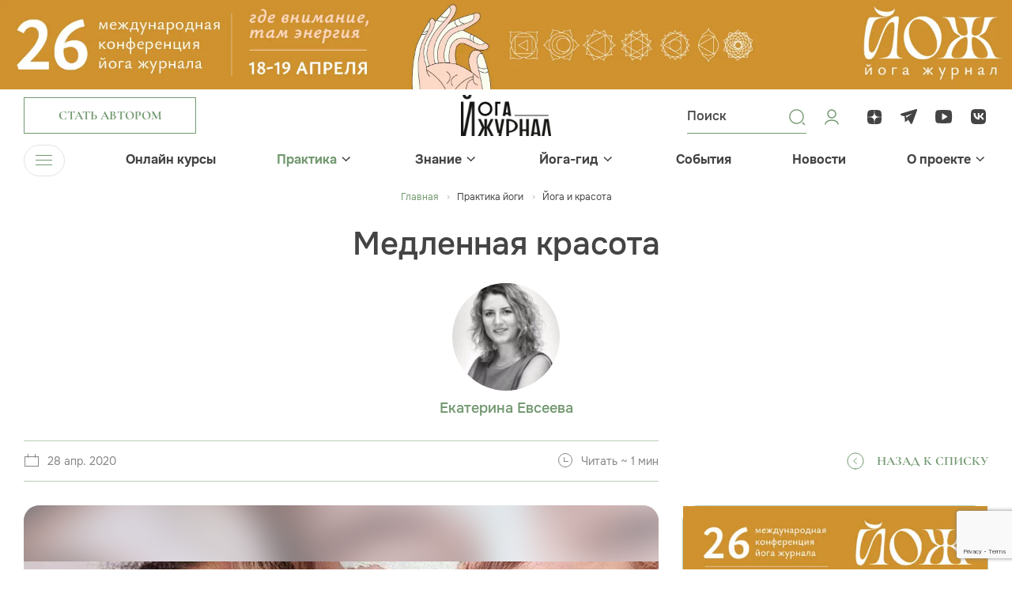

--- FILE ---
content_type: text/html; charset=utf-8
request_url: https://www.google.com/recaptcha/api2/anchor?ar=1&k=6Lds1FMpAAAAAGmnbNLNMIQin_IfnxtWNXY5Fvi_&co=aHR0cHM6Ly95b2dham91cm5hbC5ydTo0NDM.&hl=en&v=PoyoqOPhxBO7pBk68S4YbpHZ&size=invisible&anchor-ms=20000&execute-ms=30000&cb=962re6ur21qt
body_size: 48622
content:
<!DOCTYPE HTML><html dir="ltr" lang="en"><head><meta http-equiv="Content-Type" content="text/html; charset=UTF-8">
<meta http-equiv="X-UA-Compatible" content="IE=edge">
<title>reCAPTCHA</title>
<style type="text/css">
/* cyrillic-ext */
@font-face {
  font-family: 'Roboto';
  font-style: normal;
  font-weight: 400;
  font-stretch: 100%;
  src: url(//fonts.gstatic.com/s/roboto/v48/KFO7CnqEu92Fr1ME7kSn66aGLdTylUAMa3GUBHMdazTgWw.woff2) format('woff2');
  unicode-range: U+0460-052F, U+1C80-1C8A, U+20B4, U+2DE0-2DFF, U+A640-A69F, U+FE2E-FE2F;
}
/* cyrillic */
@font-face {
  font-family: 'Roboto';
  font-style: normal;
  font-weight: 400;
  font-stretch: 100%;
  src: url(//fonts.gstatic.com/s/roboto/v48/KFO7CnqEu92Fr1ME7kSn66aGLdTylUAMa3iUBHMdazTgWw.woff2) format('woff2');
  unicode-range: U+0301, U+0400-045F, U+0490-0491, U+04B0-04B1, U+2116;
}
/* greek-ext */
@font-face {
  font-family: 'Roboto';
  font-style: normal;
  font-weight: 400;
  font-stretch: 100%;
  src: url(//fonts.gstatic.com/s/roboto/v48/KFO7CnqEu92Fr1ME7kSn66aGLdTylUAMa3CUBHMdazTgWw.woff2) format('woff2');
  unicode-range: U+1F00-1FFF;
}
/* greek */
@font-face {
  font-family: 'Roboto';
  font-style: normal;
  font-weight: 400;
  font-stretch: 100%;
  src: url(//fonts.gstatic.com/s/roboto/v48/KFO7CnqEu92Fr1ME7kSn66aGLdTylUAMa3-UBHMdazTgWw.woff2) format('woff2');
  unicode-range: U+0370-0377, U+037A-037F, U+0384-038A, U+038C, U+038E-03A1, U+03A3-03FF;
}
/* math */
@font-face {
  font-family: 'Roboto';
  font-style: normal;
  font-weight: 400;
  font-stretch: 100%;
  src: url(//fonts.gstatic.com/s/roboto/v48/KFO7CnqEu92Fr1ME7kSn66aGLdTylUAMawCUBHMdazTgWw.woff2) format('woff2');
  unicode-range: U+0302-0303, U+0305, U+0307-0308, U+0310, U+0312, U+0315, U+031A, U+0326-0327, U+032C, U+032F-0330, U+0332-0333, U+0338, U+033A, U+0346, U+034D, U+0391-03A1, U+03A3-03A9, U+03B1-03C9, U+03D1, U+03D5-03D6, U+03F0-03F1, U+03F4-03F5, U+2016-2017, U+2034-2038, U+203C, U+2040, U+2043, U+2047, U+2050, U+2057, U+205F, U+2070-2071, U+2074-208E, U+2090-209C, U+20D0-20DC, U+20E1, U+20E5-20EF, U+2100-2112, U+2114-2115, U+2117-2121, U+2123-214F, U+2190, U+2192, U+2194-21AE, U+21B0-21E5, U+21F1-21F2, U+21F4-2211, U+2213-2214, U+2216-22FF, U+2308-230B, U+2310, U+2319, U+231C-2321, U+2336-237A, U+237C, U+2395, U+239B-23B7, U+23D0, U+23DC-23E1, U+2474-2475, U+25AF, U+25B3, U+25B7, U+25BD, U+25C1, U+25CA, U+25CC, U+25FB, U+266D-266F, U+27C0-27FF, U+2900-2AFF, U+2B0E-2B11, U+2B30-2B4C, U+2BFE, U+3030, U+FF5B, U+FF5D, U+1D400-1D7FF, U+1EE00-1EEFF;
}
/* symbols */
@font-face {
  font-family: 'Roboto';
  font-style: normal;
  font-weight: 400;
  font-stretch: 100%;
  src: url(//fonts.gstatic.com/s/roboto/v48/KFO7CnqEu92Fr1ME7kSn66aGLdTylUAMaxKUBHMdazTgWw.woff2) format('woff2');
  unicode-range: U+0001-000C, U+000E-001F, U+007F-009F, U+20DD-20E0, U+20E2-20E4, U+2150-218F, U+2190, U+2192, U+2194-2199, U+21AF, U+21E6-21F0, U+21F3, U+2218-2219, U+2299, U+22C4-22C6, U+2300-243F, U+2440-244A, U+2460-24FF, U+25A0-27BF, U+2800-28FF, U+2921-2922, U+2981, U+29BF, U+29EB, U+2B00-2BFF, U+4DC0-4DFF, U+FFF9-FFFB, U+10140-1018E, U+10190-1019C, U+101A0, U+101D0-101FD, U+102E0-102FB, U+10E60-10E7E, U+1D2C0-1D2D3, U+1D2E0-1D37F, U+1F000-1F0FF, U+1F100-1F1AD, U+1F1E6-1F1FF, U+1F30D-1F30F, U+1F315, U+1F31C, U+1F31E, U+1F320-1F32C, U+1F336, U+1F378, U+1F37D, U+1F382, U+1F393-1F39F, U+1F3A7-1F3A8, U+1F3AC-1F3AF, U+1F3C2, U+1F3C4-1F3C6, U+1F3CA-1F3CE, U+1F3D4-1F3E0, U+1F3ED, U+1F3F1-1F3F3, U+1F3F5-1F3F7, U+1F408, U+1F415, U+1F41F, U+1F426, U+1F43F, U+1F441-1F442, U+1F444, U+1F446-1F449, U+1F44C-1F44E, U+1F453, U+1F46A, U+1F47D, U+1F4A3, U+1F4B0, U+1F4B3, U+1F4B9, U+1F4BB, U+1F4BF, U+1F4C8-1F4CB, U+1F4D6, U+1F4DA, U+1F4DF, U+1F4E3-1F4E6, U+1F4EA-1F4ED, U+1F4F7, U+1F4F9-1F4FB, U+1F4FD-1F4FE, U+1F503, U+1F507-1F50B, U+1F50D, U+1F512-1F513, U+1F53E-1F54A, U+1F54F-1F5FA, U+1F610, U+1F650-1F67F, U+1F687, U+1F68D, U+1F691, U+1F694, U+1F698, U+1F6AD, U+1F6B2, U+1F6B9-1F6BA, U+1F6BC, U+1F6C6-1F6CF, U+1F6D3-1F6D7, U+1F6E0-1F6EA, U+1F6F0-1F6F3, U+1F6F7-1F6FC, U+1F700-1F7FF, U+1F800-1F80B, U+1F810-1F847, U+1F850-1F859, U+1F860-1F887, U+1F890-1F8AD, U+1F8B0-1F8BB, U+1F8C0-1F8C1, U+1F900-1F90B, U+1F93B, U+1F946, U+1F984, U+1F996, U+1F9E9, U+1FA00-1FA6F, U+1FA70-1FA7C, U+1FA80-1FA89, U+1FA8F-1FAC6, U+1FACE-1FADC, U+1FADF-1FAE9, U+1FAF0-1FAF8, U+1FB00-1FBFF;
}
/* vietnamese */
@font-face {
  font-family: 'Roboto';
  font-style: normal;
  font-weight: 400;
  font-stretch: 100%;
  src: url(//fonts.gstatic.com/s/roboto/v48/KFO7CnqEu92Fr1ME7kSn66aGLdTylUAMa3OUBHMdazTgWw.woff2) format('woff2');
  unicode-range: U+0102-0103, U+0110-0111, U+0128-0129, U+0168-0169, U+01A0-01A1, U+01AF-01B0, U+0300-0301, U+0303-0304, U+0308-0309, U+0323, U+0329, U+1EA0-1EF9, U+20AB;
}
/* latin-ext */
@font-face {
  font-family: 'Roboto';
  font-style: normal;
  font-weight: 400;
  font-stretch: 100%;
  src: url(//fonts.gstatic.com/s/roboto/v48/KFO7CnqEu92Fr1ME7kSn66aGLdTylUAMa3KUBHMdazTgWw.woff2) format('woff2');
  unicode-range: U+0100-02BA, U+02BD-02C5, U+02C7-02CC, U+02CE-02D7, U+02DD-02FF, U+0304, U+0308, U+0329, U+1D00-1DBF, U+1E00-1E9F, U+1EF2-1EFF, U+2020, U+20A0-20AB, U+20AD-20C0, U+2113, U+2C60-2C7F, U+A720-A7FF;
}
/* latin */
@font-face {
  font-family: 'Roboto';
  font-style: normal;
  font-weight: 400;
  font-stretch: 100%;
  src: url(//fonts.gstatic.com/s/roboto/v48/KFO7CnqEu92Fr1ME7kSn66aGLdTylUAMa3yUBHMdazQ.woff2) format('woff2');
  unicode-range: U+0000-00FF, U+0131, U+0152-0153, U+02BB-02BC, U+02C6, U+02DA, U+02DC, U+0304, U+0308, U+0329, U+2000-206F, U+20AC, U+2122, U+2191, U+2193, U+2212, U+2215, U+FEFF, U+FFFD;
}
/* cyrillic-ext */
@font-face {
  font-family: 'Roboto';
  font-style: normal;
  font-weight: 500;
  font-stretch: 100%;
  src: url(//fonts.gstatic.com/s/roboto/v48/KFO7CnqEu92Fr1ME7kSn66aGLdTylUAMa3GUBHMdazTgWw.woff2) format('woff2');
  unicode-range: U+0460-052F, U+1C80-1C8A, U+20B4, U+2DE0-2DFF, U+A640-A69F, U+FE2E-FE2F;
}
/* cyrillic */
@font-face {
  font-family: 'Roboto';
  font-style: normal;
  font-weight: 500;
  font-stretch: 100%;
  src: url(//fonts.gstatic.com/s/roboto/v48/KFO7CnqEu92Fr1ME7kSn66aGLdTylUAMa3iUBHMdazTgWw.woff2) format('woff2');
  unicode-range: U+0301, U+0400-045F, U+0490-0491, U+04B0-04B1, U+2116;
}
/* greek-ext */
@font-face {
  font-family: 'Roboto';
  font-style: normal;
  font-weight: 500;
  font-stretch: 100%;
  src: url(//fonts.gstatic.com/s/roboto/v48/KFO7CnqEu92Fr1ME7kSn66aGLdTylUAMa3CUBHMdazTgWw.woff2) format('woff2');
  unicode-range: U+1F00-1FFF;
}
/* greek */
@font-face {
  font-family: 'Roboto';
  font-style: normal;
  font-weight: 500;
  font-stretch: 100%;
  src: url(//fonts.gstatic.com/s/roboto/v48/KFO7CnqEu92Fr1ME7kSn66aGLdTylUAMa3-UBHMdazTgWw.woff2) format('woff2');
  unicode-range: U+0370-0377, U+037A-037F, U+0384-038A, U+038C, U+038E-03A1, U+03A3-03FF;
}
/* math */
@font-face {
  font-family: 'Roboto';
  font-style: normal;
  font-weight: 500;
  font-stretch: 100%;
  src: url(//fonts.gstatic.com/s/roboto/v48/KFO7CnqEu92Fr1ME7kSn66aGLdTylUAMawCUBHMdazTgWw.woff2) format('woff2');
  unicode-range: U+0302-0303, U+0305, U+0307-0308, U+0310, U+0312, U+0315, U+031A, U+0326-0327, U+032C, U+032F-0330, U+0332-0333, U+0338, U+033A, U+0346, U+034D, U+0391-03A1, U+03A3-03A9, U+03B1-03C9, U+03D1, U+03D5-03D6, U+03F0-03F1, U+03F4-03F5, U+2016-2017, U+2034-2038, U+203C, U+2040, U+2043, U+2047, U+2050, U+2057, U+205F, U+2070-2071, U+2074-208E, U+2090-209C, U+20D0-20DC, U+20E1, U+20E5-20EF, U+2100-2112, U+2114-2115, U+2117-2121, U+2123-214F, U+2190, U+2192, U+2194-21AE, U+21B0-21E5, U+21F1-21F2, U+21F4-2211, U+2213-2214, U+2216-22FF, U+2308-230B, U+2310, U+2319, U+231C-2321, U+2336-237A, U+237C, U+2395, U+239B-23B7, U+23D0, U+23DC-23E1, U+2474-2475, U+25AF, U+25B3, U+25B7, U+25BD, U+25C1, U+25CA, U+25CC, U+25FB, U+266D-266F, U+27C0-27FF, U+2900-2AFF, U+2B0E-2B11, U+2B30-2B4C, U+2BFE, U+3030, U+FF5B, U+FF5D, U+1D400-1D7FF, U+1EE00-1EEFF;
}
/* symbols */
@font-face {
  font-family: 'Roboto';
  font-style: normal;
  font-weight: 500;
  font-stretch: 100%;
  src: url(//fonts.gstatic.com/s/roboto/v48/KFO7CnqEu92Fr1ME7kSn66aGLdTylUAMaxKUBHMdazTgWw.woff2) format('woff2');
  unicode-range: U+0001-000C, U+000E-001F, U+007F-009F, U+20DD-20E0, U+20E2-20E4, U+2150-218F, U+2190, U+2192, U+2194-2199, U+21AF, U+21E6-21F0, U+21F3, U+2218-2219, U+2299, U+22C4-22C6, U+2300-243F, U+2440-244A, U+2460-24FF, U+25A0-27BF, U+2800-28FF, U+2921-2922, U+2981, U+29BF, U+29EB, U+2B00-2BFF, U+4DC0-4DFF, U+FFF9-FFFB, U+10140-1018E, U+10190-1019C, U+101A0, U+101D0-101FD, U+102E0-102FB, U+10E60-10E7E, U+1D2C0-1D2D3, U+1D2E0-1D37F, U+1F000-1F0FF, U+1F100-1F1AD, U+1F1E6-1F1FF, U+1F30D-1F30F, U+1F315, U+1F31C, U+1F31E, U+1F320-1F32C, U+1F336, U+1F378, U+1F37D, U+1F382, U+1F393-1F39F, U+1F3A7-1F3A8, U+1F3AC-1F3AF, U+1F3C2, U+1F3C4-1F3C6, U+1F3CA-1F3CE, U+1F3D4-1F3E0, U+1F3ED, U+1F3F1-1F3F3, U+1F3F5-1F3F7, U+1F408, U+1F415, U+1F41F, U+1F426, U+1F43F, U+1F441-1F442, U+1F444, U+1F446-1F449, U+1F44C-1F44E, U+1F453, U+1F46A, U+1F47D, U+1F4A3, U+1F4B0, U+1F4B3, U+1F4B9, U+1F4BB, U+1F4BF, U+1F4C8-1F4CB, U+1F4D6, U+1F4DA, U+1F4DF, U+1F4E3-1F4E6, U+1F4EA-1F4ED, U+1F4F7, U+1F4F9-1F4FB, U+1F4FD-1F4FE, U+1F503, U+1F507-1F50B, U+1F50D, U+1F512-1F513, U+1F53E-1F54A, U+1F54F-1F5FA, U+1F610, U+1F650-1F67F, U+1F687, U+1F68D, U+1F691, U+1F694, U+1F698, U+1F6AD, U+1F6B2, U+1F6B9-1F6BA, U+1F6BC, U+1F6C6-1F6CF, U+1F6D3-1F6D7, U+1F6E0-1F6EA, U+1F6F0-1F6F3, U+1F6F7-1F6FC, U+1F700-1F7FF, U+1F800-1F80B, U+1F810-1F847, U+1F850-1F859, U+1F860-1F887, U+1F890-1F8AD, U+1F8B0-1F8BB, U+1F8C0-1F8C1, U+1F900-1F90B, U+1F93B, U+1F946, U+1F984, U+1F996, U+1F9E9, U+1FA00-1FA6F, U+1FA70-1FA7C, U+1FA80-1FA89, U+1FA8F-1FAC6, U+1FACE-1FADC, U+1FADF-1FAE9, U+1FAF0-1FAF8, U+1FB00-1FBFF;
}
/* vietnamese */
@font-face {
  font-family: 'Roboto';
  font-style: normal;
  font-weight: 500;
  font-stretch: 100%;
  src: url(//fonts.gstatic.com/s/roboto/v48/KFO7CnqEu92Fr1ME7kSn66aGLdTylUAMa3OUBHMdazTgWw.woff2) format('woff2');
  unicode-range: U+0102-0103, U+0110-0111, U+0128-0129, U+0168-0169, U+01A0-01A1, U+01AF-01B0, U+0300-0301, U+0303-0304, U+0308-0309, U+0323, U+0329, U+1EA0-1EF9, U+20AB;
}
/* latin-ext */
@font-face {
  font-family: 'Roboto';
  font-style: normal;
  font-weight: 500;
  font-stretch: 100%;
  src: url(//fonts.gstatic.com/s/roboto/v48/KFO7CnqEu92Fr1ME7kSn66aGLdTylUAMa3KUBHMdazTgWw.woff2) format('woff2');
  unicode-range: U+0100-02BA, U+02BD-02C5, U+02C7-02CC, U+02CE-02D7, U+02DD-02FF, U+0304, U+0308, U+0329, U+1D00-1DBF, U+1E00-1E9F, U+1EF2-1EFF, U+2020, U+20A0-20AB, U+20AD-20C0, U+2113, U+2C60-2C7F, U+A720-A7FF;
}
/* latin */
@font-face {
  font-family: 'Roboto';
  font-style: normal;
  font-weight: 500;
  font-stretch: 100%;
  src: url(//fonts.gstatic.com/s/roboto/v48/KFO7CnqEu92Fr1ME7kSn66aGLdTylUAMa3yUBHMdazQ.woff2) format('woff2');
  unicode-range: U+0000-00FF, U+0131, U+0152-0153, U+02BB-02BC, U+02C6, U+02DA, U+02DC, U+0304, U+0308, U+0329, U+2000-206F, U+20AC, U+2122, U+2191, U+2193, U+2212, U+2215, U+FEFF, U+FFFD;
}
/* cyrillic-ext */
@font-face {
  font-family: 'Roboto';
  font-style: normal;
  font-weight: 900;
  font-stretch: 100%;
  src: url(//fonts.gstatic.com/s/roboto/v48/KFO7CnqEu92Fr1ME7kSn66aGLdTylUAMa3GUBHMdazTgWw.woff2) format('woff2');
  unicode-range: U+0460-052F, U+1C80-1C8A, U+20B4, U+2DE0-2DFF, U+A640-A69F, U+FE2E-FE2F;
}
/* cyrillic */
@font-face {
  font-family: 'Roboto';
  font-style: normal;
  font-weight: 900;
  font-stretch: 100%;
  src: url(//fonts.gstatic.com/s/roboto/v48/KFO7CnqEu92Fr1ME7kSn66aGLdTylUAMa3iUBHMdazTgWw.woff2) format('woff2');
  unicode-range: U+0301, U+0400-045F, U+0490-0491, U+04B0-04B1, U+2116;
}
/* greek-ext */
@font-face {
  font-family: 'Roboto';
  font-style: normal;
  font-weight: 900;
  font-stretch: 100%;
  src: url(//fonts.gstatic.com/s/roboto/v48/KFO7CnqEu92Fr1ME7kSn66aGLdTylUAMa3CUBHMdazTgWw.woff2) format('woff2');
  unicode-range: U+1F00-1FFF;
}
/* greek */
@font-face {
  font-family: 'Roboto';
  font-style: normal;
  font-weight: 900;
  font-stretch: 100%;
  src: url(//fonts.gstatic.com/s/roboto/v48/KFO7CnqEu92Fr1ME7kSn66aGLdTylUAMa3-UBHMdazTgWw.woff2) format('woff2');
  unicode-range: U+0370-0377, U+037A-037F, U+0384-038A, U+038C, U+038E-03A1, U+03A3-03FF;
}
/* math */
@font-face {
  font-family: 'Roboto';
  font-style: normal;
  font-weight: 900;
  font-stretch: 100%;
  src: url(//fonts.gstatic.com/s/roboto/v48/KFO7CnqEu92Fr1ME7kSn66aGLdTylUAMawCUBHMdazTgWw.woff2) format('woff2');
  unicode-range: U+0302-0303, U+0305, U+0307-0308, U+0310, U+0312, U+0315, U+031A, U+0326-0327, U+032C, U+032F-0330, U+0332-0333, U+0338, U+033A, U+0346, U+034D, U+0391-03A1, U+03A3-03A9, U+03B1-03C9, U+03D1, U+03D5-03D6, U+03F0-03F1, U+03F4-03F5, U+2016-2017, U+2034-2038, U+203C, U+2040, U+2043, U+2047, U+2050, U+2057, U+205F, U+2070-2071, U+2074-208E, U+2090-209C, U+20D0-20DC, U+20E1, U+20E5-20EF, U+2100-2112, U+2114-2115, U+2117-2121, U+2123-214F, U+2190, U+2192, U+2194-21AE, U+21B0-21E5, U+21F1-21F2, U+21F4-2211, U+2213-2214, U+2216-22FF, U+2308-230B, U+2310, U+2319, U+231C-2321, U+2336-237A, U+237C, U+2395, U+239B-23B7, U+23D0, U+23DC-23E1, U+2474-2475, U+25AF, U+25B3, U+25B7, U+25BD, U+25C1, U+25CA, U+25CC, U+25FB, U+266D-266F, U+27C0-27FF, U+2900-2AFF, U+2B0E-2B11, U+2B30-2B4C, U+2BFE, U+3030, U+FF5B, U+FF5D, U+1D400-1D7FF, U+1EE00-1EEFF;
}
/* symbols */
@font-face {
  font-family: 'Roboto';
  font-style: normal;
  font-weight: 900;
  font-stretch: 100%;
  src: url(//fonts.gstatic.com/s/roboto/v48/KFO7CnqEu92Fr1ME7kSn66aGLdTylUAMaxKUBHMdazTgWw.woff2) format('woff2');
  unicode-range: U+0001-000C, U+000E-001F, U+007F-009F, U+20DD-20E0, U+20E2-20E4, U+2150-218F, U+2190, U+2192, U+2194-2199, U+21AF, U+21E6-21F0, U+21F3, U+2218-2219, U+2299, U+22C4-22C6, U+2300-243F, U+2440-244A, U+2460-24FF, U+25A0-27BF, U+2800-28FF, U+2921-2922, U+2981, U+29BF, U+29EB, U+2B00-2BFF, U+4DC0-4DFF, U+FFF9-FFFB, U+10140-1018E, U+10190-1019C, U+101A0, U+101D0-101FD, U+102E0-102FB, U+10E60-10E7E, U+1D2C0-1D2D3, U+1D2E0-1D37F, U+1F000-1F0FF, U+1F100-1F1AD, U+1F1E6-1F1FF, U+1F30D-1F30F, U+1F315, U+1F31C, U+1F31E, U+1F320-1F32C, U+1F336, U+1F378, U+1F37D, U+1F382, U+1F393-1F39F, U+1F3A7-1F3A8, U+1F3AC-1F3AF, U+1F3C2, U+1F3C4-1F3C6, U+1F3CA-1F3CE, U+1F3D4-1F3E0, U+1F3ED, U+1F3F1-1F3F3, U+1F3F5-1F3F7, U+1F408, U+1F415, U+1F41F, U+1F426, U+1F43F, U+1F441-1F442, U+1F444, U+1F446-1F449, U+1F44C-1F44E, U+1F453, U+1F46A, U+1F47D, U+1F4A3, U+1F4B0, U+1F4B3, U+1F4B9, U+1F4BB, U+1F4BF, U+1F4C8-1F4CB, U+1F4D6, U+1F4DA, U+1F4DF, U+1F4E3-1F4E6, U+1F4EA-1F4ED, U+1F4F7, U+1F4F9-1F4FB, U+1F4FD-1F4FE, U+1F503, U+1F507-1F50B, U+1F50D, U+1F512-1F513, U+1F53E-1F54A, U+1F54F-1F5FA, U+1F610, U+1F650-1F67F, U+1F687, U+1F68D, U+1F691, U+1F694, U+1F698, U+1F6AD, U+1F6B2, U+1F6B9-1F6BA, U+1F6BC, U+1F6C6-1F6CF, U+1F6D3-1F6D7, U+1F6E0-1F6EA, U+1F6F0-1F6F3, U+1F6F7-1F6FC, U+1F700-1F7FF, U+1F800-1F80B, U+1F810-1F847, U+1F850-1F859, U+1F860-1F887, U+1F890-1F8AD, U+1F8B0-1F8BB, U+1F8C0-1F8C1, U+1F900-1F90B, U+1F93B, U+1F946, U+1F984, U+1F996, U+1F9E9, U+1FA00-1FA6F, U+1FA70-1FA7C, U+1FA80-1FA89, U+1FA8F-1FAC6, U+1FACE-1FADC, U+1FADF-1FAE9, U+1FAF0-1FAF8, U+1FB00-1FBFF;
}
/* vietnamese */
@font-face {
  font-family: 'Roboto';
  font-style: normal;
  font-weight: 900;
  font-stretch: 100%;
  src: url(//fonts.gstatic.com/s/roboto/v48/KFO7CnqEu92Fr1ME7kSn66aGLdTylUAMa3OUBHMdazTgWw.woff2) format('woff2');
  unicode-range: U+0102-0103, U+0110-0111, U+0128-0129, U+0168-0169, U+01A0-01A1, U+01AF-01B0, U+0300-0301, U+0303-0304, U+0308-0309, U+0323, U+0329, U+1EA0-1EF9, U+20AB;
}
/* latin-ext */
@font-face {
  font-family: 'Roboto';
  font-style: normal;
  font-weight: 900;
  font-stretch: 100%;
  src: url(//fonts.gstatic.com/s/roboto/v48/KFO7CnqEu92Fr1ME7kSn66aGLdTylUAMa3KUBHMdazTgWw.woff2) format('woff2');
  unicode-range: U+0100-02BA, U+02BD-02C5, U+02C7-02CC, U+02CE-02D7, U+02DD-02FF, U+0304, U+0308, U+0329, U+1D00-1DBF, U+1E00-1E9F, U+1EF2-1EFF, U+2020, U+20A0-20AB, U+20AD-20C0, U+2113, U+2C60-2C7F, U+A720-A7FF;
}
/* latin */
@font-face {
  font-family: 'Roboto';
  font-style: normal;
  font-weight: 900;
  font-stretch: 100%;
  src: url(//fonts.gstatic.com/s/roboto/v48/KFO7CnqEu92Fr1ME7kSn66aGLdTylUAMa3yUBHMdazQ.woff2) format('woff2');
  unicode-range: U+0000-00FF, U+0131, U+0152-0153, U+02BB-02BC, U+02C6, U+02DA, U+02DC, U+0304, U+0308, U+0329, U+2000-206F, U+20AC, U+2122, U+2191, U+2193, U+2212, U+2215, U+FEFF, U+FFFD;
}

</style>
<link rel="stylesheet" type="text/css" href="https://www.gstatic.com/recaptcha/releases/PoyoqOPhxBO7pBk68S4YbpHZ/styles__ltr.css">
<script nonce="yvT2vPXqJfYrtXDxxVJ1tg" type="text/javascript">window['__recaptcha_api'] = 'https://www.google.com/recaptcha/api2/';</script>
<script type="text/javascript" src="https://www.gstatic.com/recaptcha/releases/PoyoqOPhxBO7pBk68S4YbpHZ/recaptcha__en.js" nonce="yvT2vPXqJfYrtXDxxVJ1tg">
      
    </script></head>
<body><div id="rc-anchor-alert" class="rc-anchor-alert"></div>
<input type="hidden" id="recaptcha-token" value="[base64]">
<script type="text/javascript" nonce="yvT2vPXqJfYrtXDxxVJ1tg">
      recaptcha.anchor.Main.init("[\x22ainput\x22,[\x22bgdata\x22,\x22\x22,\[base64]/[base64]/[base64]/[base64]/[base64]/UltsKytdPUU6KEU8MjA0OD9SW2wrK109RT4+NnwxOTI6KChFJjY0NTEyKT09NTUyOTYmJk0rMTxjLmxlbmd0aCYmKGMuY2hhckNvZGVBdChNKzEpJjY0NTEyKT09NTYzMjA/[base64]/[base64]/[base64]/[base64]/[base64]/[base64]/[base64]\x22,\[base64]\\u003d\\u003d\x22,\x22wow3w4cJMUzDjMOgw7ZZFHbCm8KvdSPDv3gIwrDCpgbCt0DDgT84wq7DmgXDvBVHHnhkw6TCkj/ClsK2XRNmW8ObHVbCr8OLw7XDpgvCucK2U1VBw7JGwqdvTSbCmT/DjcOFw5Qlw7bChBzDtBh3wrbDtxlNLVwgwooewr7DsMOlw5ACw4dMWcO4anEhCRJQYE3Cq8Khw4MRwpI1w4/[base64]/CiMOqwrjCicOFwocQV8K/WB/CuXPDisOHwohHC8K/LUbCkDfDisOpw4bDisKNeDnCl8KBNxnCvn4qWsOQwqPDrMK1w4oANklLZHbCuMKcw6gFdsOjF3DDksK7YEnCr8Opw7FecsKZE8KcR8KeLsKrwoBfwoDCixAbwqtKw6XDgRh4wqLCrmoVwrTDsndiCMOPwrhww4XDjljCl0EPwrTCtsOLw67ClcK/w5BEFUNoQk3CjwZJWcKdSWLDiMKlcTd4asO/[base64]/[base64]/DgsOxcMKlwo9Lw5UdI2vCpsKQFQJsGR7Ck1TDr8KJw4rCicOcw7TCrcOgTMKxwrXDtj/DgxDDi1cmwrTDocKrQsKlAcKjN10Nwp4Iw7MPXgTDryhew4fCjAPCt21SwrPDqyfDjQNyw7HDpFYuw5Ehw5zDiirCvAIhw5TCoGxGEXAuOwDDsgQOGsOIeXfChcK9YMO8wpJCI8KFwpDDkcOQw4/CojnCq1oBDBo6JUsRw6TCsBkbfQLCl112wovDi8Ofw4ZkN8ORw4nDinoEKMKJNA/Cv0DCnWUdwrrCt8K4K0lAwpnDvwXCiMOlC8KPw7Y8wpMmw7wdesOuG8KMw7rDlsKzGxhSwofDrsKhw4A+TcK5w7vCjwvCrMOJw6Qxw4nCtsOLw7fCjcKtw7vDqMKDw78Gw7nDmcOZQl5tUcKywrHDocOtw5Q6OSM3w7RTTG/[base64]/CgsKQKjEzw68Gw6Z7w7jDicKDw7rDkcKtRiwWw68CwqlaOhfCo8O/wrUjw7l3w6xlayXCs8Kvag57EQ/[base64]/DscOrwpHDqMKBNQFZw4fDusOuwr/CmVHCuQdbwrNea8OvQMODwqHCqcKowoLCmXPCtMOoWcKuB8KjwoTDpklvQ2RJd8KmfsKiA8KHwprCrsO4w6c7w41qw4bCvA8swrXCgGnDmlPCpmzCgEYew7vDrcKsMcK2wpZHUTUdwovChsKrJXvCjU5gwqkkw4VUHsK/YGIAQ8KQNEnDtTZQwpg2wqXDvcOZfcK/OMOSwphbw57ChsKATMK5f8K/S8KKFEoIwo3CicK6Bz3CvV/DnsKPcU4jXRAiLyrCrsOaMsOqw7daNMK5w6h7NVfClBjCgC7Cqm/CtcOBchnDkMOVN8K5w40cQsKgJhvCnsKaFgodYsKOEAJLwptJdsKQWyvDvMOJwobCszVQdcKndhQ7wo01w7/CpsOJIsKecsOtw6hiwqrDhsK6w4/Dm3dGMsO+wooZwo/[base64]/Ds8KNQMKyTAl7RETDuWUuSMKrwr/DnW4zDmpVdyjCsULDljQvwqZBFEvCv2XCuGRWZ8Oqw7/DhDLDv8OmQilIw6l6IFFiwr7CiMOQw7wYw4Alw4dnw73DgzcjK0nCjBAJV8K/IcK4wpfDrjXCsQ7ChR18dcK0wp4qLTXCi8KHwrnCpSLDisKNwpbDlxpRX3fDsCTDsMKRwrhcw5HCp1dFwpLCvxYsw7jCgRcrEcKpGMKVZMKkw49OwrPDkMKMK1LDskrDthrCqh/[base64]/RcOBCcOiKsOvw47CjFRKwoVnasO3OMOiw5Bew4liJsO9RsO9RsO/NcKLw64EOXfCnEbDtcKnwonDt8Owb8KJw6XDpcKqw5B7dMKgd8OfwrB9wqZOwpFrwoohw5DDtMORw4HDu31Qf8KQHsKnw4Jswo3CkMK+w4krey1Cwr3CvEdxIVrCg2YcIcKGw7hgworCoBB5wo/[base64]/wrImwp5CYSjCpMOjw50ow4JTNBrDi8KkcsKRd3sJwrcILEXCj8OewqfDnsOFHWzClAfCu8KvJMKHL8KMw5/[base64]/[base64]/[base64]/[base64]/Dg8O3ZMOeccKYZjwjw68gwpDDgcO8wr1YVMOlw4pdZ8Otw7cZw5QeJiAaw5/[base64]/DlsOwa8OUw4bCjlEMFlMaHQIOJQkuw4LDvT5zSsOXw5LCkcOmwpXDrcOKR8OgwoPCq8OKw7TDtRBKacO4TyzClsOfwoYww47CoMKyD8KrfwfDsx/[base64]/DhMODw7LCg8K7w6TDr3nCgURWOcOwwoJ2EMKebVnCp3kuwqHCvsK0w5jDucOow5TCkzfCqxrCqsOOwqUmw7/CvcOxcXdTV8KAw5zDgW3Dlj7CpDPCicKzGTxKFE8ibFFgwqMywptdwonCicOswqtDw7nCi2DCh0LCri0yW8OpFBpNWMKXNMOqw5DDiMOcaFkBw7rDqcKOwot4w6fDt8KHYmfDuMKnQwnDmTogwqYMTMKce01xw44gwpUCwq/DszDDmwRPw7jDvcKQw75KHMOgwrnDhMOcwprDu1vCiwUPS1HCh8O8aCEUwo1Dwp1+w53Dvk1zA8KNVFACfHvChMKIwqjDlWdzw4wcaVt/GH5DwoZaNjVlw68SwrJJcTZiw6jDvsK6w4/Dm8K7wodlS8OmwrnCvcOEAw3DiwHCn8O3GsOJSsKRw6bDk8K+QwFGTELClUsDI8OhbsKvX2A+SnQewq0uwoTCicK/[base64]/[base64]/Cn8OcUMKSw6DCnHfDnWrDisKrYcKOFQ45w5bDisKuwo7CpDVqw57Cp8K0w6I9PsOHIMOYJcOyeglPacOLwp/Cj1Q7VsOPSH0zYiTCq0rCrMK0MVtvw4vDmlZCwrRdPgjDnSxtwpbDpwbClFghRm1Mw67CnF9RaMOPwpETwr/DjCUaw4PChVRzacKTUsKRHMOrN8O3b1zDjglCwpPCsyXDnSdJR8KTw7MnwrzDvsOdc8OSH1rDn8OEdMK6fsKJw7XCrMKNFxFgXcO1wpDCpW7CtyEuwqY8F8KMwqnCrMO9PTQrX8Ogw4vDq1k5WsKJw4TCqU7DtsO/wo1Je35NwrbDnXfDrMKXw7s/wqrDk8KXwr/DtW1CUWnCgsKRBsKZwrbCicO8woAIw7XDtsK4PU3Cg8OwPBDDhMK2fBHDshrCrcOUIi7Cmz/[base64]/Cs8KsHRcdwod3ecKww7nCvsKQw5vDlcOXw7DDksOuC8OowqQ0wrjCmUTDn8KhYsOXWcOufQ7DgkBAw7sOUcORwqHDuU1ewqUHYsK1AQLDv8OKw45Rwp/CgHFZw7zCuncjwp3DhQJWwoE9w549FXHCjcK/BcOrwpJzwp7Cm8KBwqLCpmjDgsKwNcKkw6/DlsK7AsO4wqbCjnrDhsOOCErDo3kzSsOWwrDCmMKLBjpAw6JkwokiA3onYMOEwqHDp8Kbw7bCuQjCvMOXw75mABrCmsK5asKuwojClgwxwqTDlMOAwpklWcOLwq4QL8KKGRnDusO9CS/CnFfCuirCjwDDisO3wpY7wo3Diw93ECADw4DDknrDkhtVHB5DIsOkQcKNaHrDn8KfDEI9RhXDvGnDrcO1w6kLwpHDjMKXwqwZw5Unw7/CugHDvsKbRknCjkPDq24Qw4XDvsKRw6RieMK4w4DCmAM/[base64]/[base64]/Dkjk8FUbCsMK/w5jCiRtrw5LDoMK7Im1vw4zDhXEjw6nCogg1w4HClcKmU8Kzw7JIw5kVV8OQPjfDqMO/ccOyZ3HDpFdRUmpzFA3DqFg4Qn3DjMObUGIvw5kcwpwXXww5FMO4w6nClV3Cg8KieUXCvMO1GFNHwoVDwptqTcKtTMO8wrc/wobCt8Okw5Mfwo1iwoofEwrDlnTCnsKpKlx3w73CnWjCgsKbw488LsOKwpTCgX4qY8KQCn/Ck8O1WMO4w4Eiw7FXw4Bxw40cY8OiQTlJw7dpw4PClMOARHErw4zCv246NMK8w5jDlsOSw74KEWbChMKqDcOYNhXDswDDmG/CjMKaPBTDjjnCkE3CoMKewqHCuXg/DVwFdSQle8K6Z8Kxw5HCi2TDhhY2w4bClz9/P1/DvyXDk8Oaw7fCgWkZT8OiwrAJw6V2wqLDu8OYw7EwbcOQCS4XwqBmw7nCrMKlRC8qAxkcw518wqgpwoTCmUrDtcKPwqkBGMKCwpXCp2TCkBnDnsKJWC7DmTRJJzzDu8KyXgELRx/CpsO3Cx9PScKgw74WIsKZw5HCik/CiEBuw41SG2V5w4YBe2PDoXLCgA7CvcOSw6LCsHAVB0bDsmcpw5TDgsKsJ31HOVXDqxBUUcK3wo7CjXnCqxvCl8Omwr7DpCjDjkLCh8OYwo/Dv8KzFcKjwqttcV0tXnPCol/CtHRzw4nDvsOQcQchDsO6woXCoV/CnB11wpTDizJgbMK3EkrCjw/CuMKDa8O2CTPDmcObRMOAD8KJwo7Ctzg3XV/DtU0ow70iw5jDhcOXW8KbC8OOAcOUw4PCisO6w4tywrUAw5TDpHXCoCEXYFE7w4UXw7vCuDl/TEgvVjtewq9oR1RPUcOpwqvCnnrDjikBFMOEw6oiw4IswoHDi8Olwp08BHHDtsKfC1HCn28uwoh2woDCocKiYcKTw6B1wrjCjXRQHcOTw77Dvm3DpR3DuMKAw7tjwrByBXxawoXDg8K8w7PCjj58w5bDqcK/[base64]/[base64]/w4xqYlUmwprDo8KRXEPDu3AEUxZqa8KSTcKgwqTDoMOpw4cCJ8OQwrPCiMOqw6wwJWoBXsKpw61ARcKLXinCkWXDgGcKT8OUw4jDrWo5SDoAwoHChRosw6vDiiwTNnsYCcO/cgJgw4HDsUzCt8KnRcKGw5zCukdKwqFYeXZzWyLCocO6w5JYwrTDl8KYN0h4V8KCaF7DgEXDmcKwSx17LWvCgMKKJCpReh0hw50Awr3DuT/[base64]/[base64]/Cu3fCjkPDosOOKsKNwqEhGU/[base64]/HsKvw7ROwrZWasKaEsOow64EDcKcYcOTwqxVwr8LXTRYdGIKUMK+wqbDuy/Ci3wSKU/CqMKFwrLDqsOUwrfDu8KuESIBw60+BMOvPkfDhcODw6Vnw6vCgsOKP8OnwrTCrHY/[base64]/ClcOKbjsvw44NBsKNHcKawpM8axvCsFczO8KbeD3Dk8OwRsOJwqh5P8KkwofDpgYCw5cvw7x4S8KCAFPCpsOcAcO+wqbDlcOiwo4Ca1nDhE3DnD0HwqYtw4XDlsK7ZWbCoMOxD3XCg8O8YsKtBAbCvhk4w7QUwr/CigYCL8KLPiUmwrQ5SsK/w47DvwfDjRrDuX7ChMOMwozDqMKfVcODcn4fw7huVEtpZsKmZn3CjMKuJMKLw7Y0NyTDqz8BXXzDg8KNwrgCdMOOQ3QIwrIzwoktw7NKwqfCnyvCosKMJU4bT8OyJ8OvecKiOHtfwonCgmITw6AvTi/Cn8O+wosiW0low6AswpjCgMKGDMKSJAVqZXfCgcK7FsO9RsO+WE8pIxDDtcKXR8ODw6DDsBbCiVhXdCnDlTw2Pi8ww6/CjjHDi0TCsGvCosK9wr3DrsOGIMKvC8OQwoBEe1FxIcKTw5bCvMOpbMKmcQlJdsORw7tMw4/DrXlgwr3DtcOowootwrR+w7zCvynDhEnDhWnChcKEZsOTfC9IwonDvXjDuRcqZE7CgyDCsMO5wqHDsMOuYGV/wpvCmcK3YUbCqcOzw69Nw4pNfMKULMOSPsO2wpBeWsOfw7l2w53DiXNQDhFPKcO4w6NuNsOaWxQJGWcvecKBbsORwq8xwrkIwqxNRcO6BsOTIsOwRnjCugNDw5Jaw7/CrcKRRzhiWsKYwrQRBVrDhHDCiWLDlz5OMADCkSJ1d8OmKcKhbW7ChcKfwqHCqljDocOAw5FITSp2wrF4wqfCoUYLw4DDmlgHUTfDqMKjDiZAwoh1wrsQw7HCrTRLwpbCicKvHyY4M1N6w5UPw4rDuUo5FMOvWgx0w4HCk8OuAMONFC/DmMKIFsOIw4TDscOUE25VUnFJwoXCvT1OwpLCjsOfw7/Cn8OTHDrDtWhyRy0Aw4zDk8KVdjN6wpvCucKoQUA3JMKWFjpqw74TwohKBcOiw4JzwqbCnjbChMOUL8OtLFgYJ342X8OFw7YXQcOJwpMuwqh2Sms0woPDrEFcwrrDtELDscK4McKYwrlDfcKEAMObXcO/wrTDu09mwq/Cj8OQw4cow5rDm8KIw4bCswHDksOgw6omHwzDpsOuSxY/B8Krw68bw4N0DzRnw5dKwrhLAxLCmh5CJcKbOcKoY8KtwodEwok2wpPDql5adl/[base64]/CjXbDucKBDsOTUFN/wo9Fw70lYl08woJRw5bCnSk0w7x+XsOEwoHDkMOUwok2fMOaVVNWwqN2BMOyw5HDtV/DsE05bjdbwpANwo3Di8Kdw47Dp8KVw7LDsMKNWsOhw6HDpnI+YcKaT8K3wqhRw63DocOGI1XDlMOyECHDrMOiEsOEEydTw4HCkB/DtnXDkcK5w5PDtsKFcVRTC8OAw4BqbWJ7w5zDqRVVTcKNw4/CmMKKPkzCrxh+QzvCvjHDv8KBwqzDrwDClsKrwq3CtnPCqBnDqwULZcO1CE0IBWvDoAp2UXIowpvCuMOKDlhOVwHDtMO1woooGwwvfAHCksO9woTDqsKPw7jCoQ/DtsOTw6fDiGY8wpvDt8OcwrfCkMKOaE3DjsK5wqpPw6FgwpHCnsO9woJzw48vbx58FcKyKRXDs3zCpcOYU8OlFsKaw5TDm8OSG8Ovw49aIMO1FB3CqQwww5AGScOhesKAc00hw4ohFMKOD0TDoMKKVhTDvsKtIcOvUUrCrHJzXgXClx/[base64]/[base64]/wq4mfGoyw4IXZMOmw6F/O8KIwqbDqMOMw70Yw7wtwoRgf18ULMORwooBBcKcwrHDqsKDw6pxDMKjQzcvwoshbMKFw6zCvHU2woLDjWkNwpw9wo/DtsO/wrjCk8Ktw7HDgG9uwoHCtmIrLhPChcKqw5onN0J2PW7CihnDpkF+wpFiwqPDkHglwoXCoyrDiyXChsKkeTvDu2DDhRo+dCbCo8KvTRJVw7HDpAjDuRbDumNIw5fDjsO/[base64]/[base64]/CljpiwpIFwo3Cj8O3NR3Dn8Kvw4l9w6TCsWrDpCTCo8KAJBEXTsK/[base64]/CgUQcFyfDksKnLwzCmRgJPsOewo/[base64]/Dt1pEf8OnQcOiRAnDuMO6w7TChEliwobDi8OBKsOKAcKaUloSwq7DmcKgIMK5w7Ytwoo8wqfCrz7Cpkh9PF8qS8OPw7wJOsOYw7zCkMKdw7o7SnZswr3DpSbCh8K7QGtrCVTCohHDrho7Q19pw5XDlUByW8KkZMKfJTPCjcO/w6jDgwTDqsOiIhfDmMOmwol8w7ccQyNTTA/DgsOdLcOwT31dMMO1w4hJwrDDnHHDiXMtw43Co8OBHMKUTELCn3Ivw4tUwprDusKjal7CuVtxJcOPwo7Di8KGcMOwwrHDu2TDtRFIdMKWNnxoQcKqLsKiw5Q5wow0wp3Dh8O6w6XCgkwaw7rCsGp8YsOgwqweN8KCZR1wbsKQwoPClMO6wonDpE/CksKAw5rDok7DuQ7DiwPCisOvO2bDqyrCiRTDsxw/[base64]/CnMOQXcO3CMOSSmAZw5leblQVwrbChMKjwoA6bsKeLsOsNcKTwp7DsVDCrRxiwoHDlsKpw4vCrDzComNew4A0anfCigh3RcKfw7dRw6XDusKDbhQXO8OLCcOOwpPDnsK/wpbCtMO4MhPDncOOSsOWw6nDsRLCg8KKAUhMwrwSwq7DocO8w6AqUcOoaVXClMK5w6HCgWDDr8OkXMOOwqhlCRoBDgMoGD1bw6XDncK8RmRzw77DkQMTwptoasO/w6TCqMK4w6fCilgSXCwldBFxTHFZw6DDhSYnB8KOw7xWw5/DjCxTesO/CMKTWsK7wq/Cv8OYXUF3bgDDhUUTK8O1J1PChXE/[base64]/Cr00BTcO0bTUwbg8lw7s2KXZxXsKww6NnJVBOdlTDl8KBw7DChMKqw4srfjAOwr/ClSjCsgjDhMOJwog9DMO3PSRYw598BcKSw4IOQMO7w7sMwpjDj3bCrMO+PcOcccKZPMKqXcK2X8OgwpgtGSrDo3HDt0Iuwohuw4gXIVocPMKzJcOpPcKKdsOEQsKTwq7Ck3/CicKnwq8wbsOgPsOKwpwLEsK5fMOnwq3DsRU8wp8+b2HDv8KzacOOTcO4wq9YwqLCs8OQFyNtWcKyLMODScKuLT96NMKAw7PCgBfDgcOPwrR6T8KgOF4UacOIworDg8OzQsOhw6gECMORw5cYVWfDsGHDtMOXwpNpZcKMw6cqLQRDwoY/EMO4OcOWw7c3QcK4KxwjwrrCj8Kiwrxaw6LDhMOtBnPDuUzCtW41C8Kow6UhwonCiU8yan0uE04+wpkgDBNRB8OdKks6NF/[base64]/w54tA8ObwpYaB3w7woPDp8OmwprCrMKNLsK1wp0ZFcKCw7/DoCjCrcOdIMKWwpBww5fDtiB+XynCisKCJXltAMOtMzpJPhfDowTDrcOAw53Dt1cBPCZpMCTCiMKeR8KvZQdvwq8Ne8KDw4czOcOOG8KzwrpKEiRZw4LDgsKfTAvDmcOFw6N2w6DCpMKsw7LDuB/[base64]/wrBLE8KpfsOCKsOzDHnDjxPDlMKUOmzDqMKtMwwfcMK5DjhWTcO6MQHDu8KRw6s8w4zClMKbwoYxwooOwqTDiFzDvUzChsKEGsKsKx3CpsK1EGPClMOqLsOfw4I7w70+TmAEw7wfOQbDncKZw5rDuEVYwq1CScK/HsOKK8Kww5UJBHxyw6fDq8KuOcKhw4fCg8OyTWpaT8Kgw7jCtMKVw5/[base64]/w5sVw6nDjFIDIW3DknlBOwhrw7h8LDEdwopybx7DrMKNPy8WMFISw5LClUFIUcKGw4UHw53CkMOcAA5lw63DhTs3w5UmFkrCtmdAE8Kcw7xHw6XCgsOMe8OGMSDDqVVUw6zCtMKjR0dFw5/CqmcLw4bCsHLDscK2wqIPOMKCwp5WacOUAC/Cty1+wpNgw7s1wp/DlgfDpMKyIEzDtDXDiTDDuSnCnh8Cwp5mWXzCnD/Cg3oRdcORw4PDiMOcKBvDjGJGw5bDr8K9wrN8O1HDnMKKRMOTAMOKwrE4FhTCssO1MifDpMK0A0ZBUMODw7rCigrCpcKgw5/CmivCoBYCw4vDusK2U8KGw5bDvsKjwrPCkUHDjSonMcOaL0vCpUzDsDwhKMKXMDEpw6loFy9xA8Olw5bCmcKYJ8Klw47DnXEywpEPwqDCoBbDtcO6wqRtwrTDpA7DrT3DmF1racOgI1zCrQ/[base64]/[base64]/wogVS8KCVmHDk8KufUd6d8KIw4oHPG16w59zwqrDpzIebsKIwq94w4BubMKSa8KFworCgcKjQFXDpDnDgGLChsOEcsO7wrclPBzDsjLCgsOdwrXCksKvw4PDrXbCgMOWw5jCkMOKwqnCrcOFBMKIZ24NHRXCkMOww5/[base64]/CtsK9w7E5U8K8bsObR8K5wpXCuXMbdHYsw6rCvhMBwoDClsOAw7o/K8O7wo4Ow4fCgsK9w4Vpwpo2ayBFC8OUw4sawoNNenvDq8OXDyk2w5s8K3bDiMKaw5JrIsKYwrfDvnsZwphsw7DDlGDDvWNFw6zCgwQ+Kh10R1BTWsKDwoInwq4IbcOWwoIswqVGXA/CvsK/w5hbw7ZpDcO5w63DhyQVwp/DniDDpSt3YGUIw58RSsKNPsKkw5ctw4ooJcKZw5HCrSfCriDCq8Orw6rCrcOpSCjDpgDCkCxQwoMGw4hDFxYLwo/Do8KfCC53YMOFw6lwOl8GwpkRMRrCrX59VMOAwpQzwrUGIcOEasOuWBECwovChiBdVisRXsKhw6w7S8OMw6XCggYPwpnCoMOJwpd1w7ppwr/CmsKawqjDjcO3HkjCocK3wrZFwrMEwpF/wrN9fsKWbsOJw7EWw5YHHQPChHjDrMKGV8OYTysbwrg6S8KtaxvCihwMYsOnC8Kne8KifcOrw6DDisKYw6/[base64]/[base64]/DtsORw48PwoLCmEpMwqx9GsOBwobDs8KbMxDDpcOGwrVKfcOzU8OZwpHDpVDDpClowonDqXh6w6tiFMKDw7w/FMKrSMO4Akkyw6VmUsOGVcKpO8KrJ8KYfsKUVQ1Mwr19wqvChMOgwoHDmMOHC8OoZMKObcKgwoLDqQAOE8OPeMKoBcKwwoYQw6bCtknCmQdNw4NDbnHDpn1eR2fClMKEw7o3wq0KF8OFcMKnw5LCt8KAJlnCkcO4dcO/VncbF8KXYixmR8Oxw5kTwp/DqivDgAHDmSVwd30oacKTwrrDqMK9bHHDkcKAHMOhNsORwqzDgxYDYwh2wpTDmcOxw5Jaw7bDvkjCqiDDqHQwwo3Cu0zDtxvCj0crw4c6IGsawoTCgCrCr8ODw5jCoDLDpsO8FMOKNsK8w4NGWVkbw4FBwpA/VT7DkVvCr3nDvR/Cvn/[base64]/XjfCknNsGGbCucOfw7wIwpBwZcO6wqUlwpfCtcOWwpE3wqrDksOfw7fCmF/CgAwCwqbClR7CvwwMFllsaFMDwrhKeMOQwrtfw7NywrXDhzPDizViDgt7w5bCgMO/cBwqwqbDi8Ksw5/CrcO9fG/Cl8KSFUXCqB7CgVDDrMO7w6bCtiZ0wrQdWRJSR8KgIWvCknsmXWzDo8KSwpDCjsKzUiLDnsO7w5E2Y8K1w57DpsOCw4XCssK3eMOWwotOw4s9wpXCj8KkwpTCvsKKwrHDtcOWwpLCg2NDAQDCocO2RsKhCmxzwpBSwpLCn8OTw6zDiyvCkMK/wqnDnUFqAEkDCn7CpVHDqsOHw4Mmwqw7CMKPwqnCqsOew4kAwqtewoQ0w7Z/wq5MUsO5GsKLJsOQdcK6w78vHsOmXsOSwq/DrSjCisKTL23CtcOiw7NiwoAkcXdJTwPCmmVBwqHCrcOXP3N0wofDmgfDsjgPWMOWW11XTTg5ccK5JkF4GcKGJsOFWx/[base64]/DqQcWw7xLOWVyM8KRXcKpwp0uHcKSJx4+wqwKbMOqw6AkUcOzw4thw6UtGyDDksK9w4xrHMOgw4dHQsORXAfCrRbCvXXDhVnCixPDlXhjKcO4LsO/w5U9ejNlMcOnwrDCr2poeMKjw6s3MMOsL8KGwrIDw6F+wrEkw77CtFPDvsOuP8KKTMO2HgHDmcKrwrwNKkfDtUtOw5diw53DulQ/[base64]/DlzjCvRNXwpfDm8OmwroKw5kleMOMFHzCtMKcPMOlwozDtTE9wpzCpMK9ETkQdMOFPDctX8KebnPDk8OOw7nDjFkTMwwYwpnDncOXw6AzwqvDmHrDsjAlw47DvQ9ewrFVShUxMxjDicK/wozCp8Kaw51pBRLCqSJLwrZvFsOWasK6wpTCo1QIfGfCqGHDrkQEw6Yrw4DDjyV5LVReLsK5w5NBw41YwokYw6PDph/CoAXCpcOOwqDDtjEiacKTwojDoBYhZMOcw4HDtsKMw5jDrH/Dp2BUTcO8NsKoJsKTw4bDkMKELTF4wqbDk8OmeXslJMKeORvDuWULwp9fX1JgR8OuakvDtEDCksOzC8OaWyvDlFI1csKhfMKKw7DDrlh2Z8Opwp3Cs8KHw6LDkTx6w41+KMO0wo0yKFzDlwB4CGpLw6ANw5QbacO3BTdFdMK/ck/DrWA7ZMO4w4srw7bCk8Oia8KLw6XChMK8wrcLQTTCucKUwp/[base64]/Ck8O9wq/[base64]/CgRk/w6kIfEnCvwYRwpQ8EjjCnsKMwo/Dp8KDw47DsANbwrjCj8OkLsO1w7sGw4cgMcK9w7ZxF8KpwpnCukHCtsKUw7fCsggsesKzwq5JGRDDuMKTSGzDlMOIOHlTazjDqQjCqw5Ew5wHe8KtTcObw5/CtcKRAGPDlsOswqHDo8K+w7Rew75dbMK7wrDCoMK/wpvDgFbDvcOeAChfEmjDjMK4w6F/ITQ1wqvDmGlpW8KMw44JBMKAWlHCsR3CokrDuVEvJzHCsMOowp9AH8OWEizCj8KgClV+wqzDpcKgwo3Dm2/Do1YJw5skW8KYNMOQYwUNwqfCj0fDg8O/EljCtTASwqnDlMKYwqIwO8OKU1DCs8KOZ3HDrUxqB8OzLcKOwo3DgcK/PsKBMMKUHnprwp/[base64]/Syt/dS0yw4LDi8KpXsONERzDoGDDksO/wqnCowHDtcKBw5JxUQXCmwRRwqwDEcOWwr9bw6hBLBHDhsOLJMKswoJvfmgEw4TDtMKUAB7CocKnw7nCnFDCu8KhFiFKwrt2w55BdcOwwpYGaEfCokFew4EAXMKlcHrCph3DsxzCp2NpJsKbJ8KLUMOLKsOrRcOewokjAnt4FxfCicOXShHDkMKfw73Dvj/CjsOCw6UjXA/DrDPCmQpww5IvYsKNHsKpwrdCDEc1aMOkwoFSGsOoXUzDiQjDpDsaUjlhY8Onwr9uJsOuwp5BwqU2w57CoHUtwohsWQbDvMOofsONCgLDlDlwK3bDmHzCgMORccOWPjkVUHLDtcO8wobDmSHCgGQcwqXCpX/CkcK/w6rDqcO6O8OZw4rDhsK3SgAaMcKuw4LDlWhew5LDrG7Dg8K5c3XDi1VLfDwTwprCvwjCl8KbwqPCjGtUwq4mw5lVwrIhVG/DhBXDp8Kww7zDqMKJYsK/RCJIWyvDosK5DhLCpXcFwoTCol50w48THXk7WHR9w6TCvMK7IRYtwoTCj39hw6EAwpnCvcOeey7DmsKGwpPClXbDiBNbw6/CsMKVDcKfwrnCi8OMw5xywqJII8OXUcOdYMObw5TCjMKPw5LDh0jCoxXDs8OxEsOkw7HCqMK1fcOhwqN4eTzChCbDg2tSwpfCoxBkwrfDs8O/ccOUZsOMMwXDu2vCiMOGH8OUwotpw63CisKPwpTDiSwsFsOuNUTCp17DlVDCiEjDoGljwoNAGcO3w7DDjcKtwrhielbCn3FoMgjDk8OFIMKsYCRow60mZcK/a8OHwpzCvsO3KD3Ck8O8wpnDj3dDwpHCi8KdCcOCYcKfFTbCmcKuT8O/[base64]/CkRbDicObwpTDh3vCqcKSEzvCicKRwo4JWXLClW7DqALDmTPCoDIiw7zDk2YGVhIzc8KcRDAOXwDCsMKCUngKS8O3GMO+wqMRw6hLTcK8ZG4twpHCmMKHCj3DusK5PsK2w59zwrw9fjkFwpvCtQ/CoD5qw64DwrY8McKtw4dmaDXCtMKcYk4Qw5jDrcKjw7HCnsOrwqTDmH7DsjTClnzDiWrDpMK0e3LCilo2GsKTwoVyw6rCtWPDl8OqFnLDvV3DicOJR8OUFMKHw57Ck1J9w7ULwrATEMKmwrYOwrLDmUXDiMKoOUDCnSsOS8OpPHTCkwoTFGlbWcKvwp/CpcO+wplQIEPCusKGYCdgw7U1O2HDrHLCpsKARsK1YsOuHMK9w6jDiy3DgQzCmsORw4Udw55HOsK4wqDClQHDm2rDvlbDq2/DjSTCg3TDhSI3fmTDpiAmaBVdbMKPTx3DoMO6wrzDj8KNwph3w7ozw5HDrUnCnnBJdsONFjMyeC/Cs8O/BzPDicOIwr/DjGxFL3fCu8KbwptGUMKrwoUjwpIMP8OEQi0va8KSwqg2Z3M/wqgUMMKwwrIiwqEmPcOiaUnDnMOfwr5Cw4vCkMOlVcK0w7V7WsKtSlnDpGXCgnzCnFRdwpwHGCtVPQPDuh0oKMObwq5aw5bCncOwwqrCv3gTK8OzZMO8QXReO8OxwoQQworCq3ZywrwxwoFrw4XCm1l5Pw8mAcKOw4LDrDDChcOCwonCvC/DsiLDh0QFwpTDsDFbwqfDqCsUZ8OsGUBxMcK7RsOQNSLDqMKcH8OmwojDmMK2PhdRwoReazFawqJGw6jCr8Ouw5zDgAzCuMKswq90VsODUW/Dn8OJVlN7wqDCkXbCg8KrB8KtVUc2GzjDu8OLw6rDgXDCoyDDrMKfwpMWGcKxwpnCqjXDjjIaw7AwFcKYw5HDpMKaw53CpMK8URDDt8KfAgTCnEpGEMKuwrJ2NlEFJiQIwptSw54yN1w5w6HDqcOgUXDCtwZDYsOnUXHDucKHacOdwrcNGUrDucKFJ1nCu8K/NnNiecOdH8KDGsKvw6PCpsOWw51AfsOKGsONw4cGPX3DvsKqSnHCrBFZwqEew45GK3vCg1pBwpUQcSTCtyXCs8O1wqUDw4ZYBsK/KcK2UMOwYcO6w4LDscK/[base64]/CqyI3wrJ5GTnChcKIw63DmTYzKw1GwpZFwpw8wq04ODnDnljDvH9HwpZ7w70tw4siw6XDoijCgcKOwr3DucO2fRwQw7vDkCzDu8KLwrHCkzDCuQ8KW2Row5PDuB/DvSpXM8OUX8Kvw604FsOWw5TDtMKdesOKMnZmLwoKZsOZdMKTwpcmLW3Cu8KpwpM0Nn8mw7o8DD7CpEXCimodw6zChcK8GjfDljkFVsKyJMO/[base64]/Dn8KzV8KTVkHCpHHCoMKaw5hRPF0gTn9Hw7VnwoZPwrHDgsKtw4PCuQHCsQsOecKYw6x5LhzCoMK1wq0XB3Zgw6EMWsKbXDDDpBoWw5fDmR3Cn1ZmSW8JRRnCtSJwwrbCqcOjfAlyOMODwoZWScOlw4/DsW1mHDRDeMO1QMKQw4fDq8OTwoIfw43DvgjDtsKbwqQQw5JWw4osQ0jDl1MzwoPCmjLDhcOMc8KZwoNpwq/[base64]/[base64]/CvVjDusKEw7cmwp3CtsONw5bCvcKNw7V+HHcXfcOSPXYYwo7CucOAC8KUFMOoEsOowrDCn3t8OsO4ScKrwqNAwoDCgDbCtj3Cp8KTw4HCmDB7O8KwAhtrLR3CkMOtwroIw5/Ch8KtP0zCjgkZCsOJw7hYw4QcwqlqwpTDvMKYdQnDt8Kowq7DrRPCjMKlXMOrwp53w6LCuSXDq8KTLsKwH1NEHsKGwqzDn09LScKIaMKWwr4hb8KpPCwMbcOoLMKLw5/[base64]/Ci8Kkw5HDlgjDj8OERcKoJhtIf1vDmcOuGsKOw43Ds8Kzwq9Yw5DCpDIyHRHCgxYZGGlRJgovw44pTsO9wrlYUyfCikrCiMKewoNtw6FcfMKPJH/[base64]/w53CjVfDtmbDtsKpw5oxw6t5TmlqwoZqBcKNwrYzZl3CgDzCqGZSwpRHwq9HOVDDtTDDssKWwoJIDsOUwpbCgMK5LC0Hw4M9djsQwosSPsKQwqNhwq5Mw68LfsKad8Kew7p/QRxCBGjCtARFBVLDm8OGJsKoOcOUKcKcGm4Tw5pDdjnDoX3CjMOiwpXDm8OCwrdRL3XDt8OYCkbDlQRkakVLPMKcQ8KkbsKwwonCqTzDn8KEw4bCo2JANRoFwrvDucKsL8KqO8Ktw7lkwo7CrcKlUsKDwpMfwr/DnB4UNiRdw6XCs3EGEMOyw6QTwp/DnsOndGc\\u003d\x22],null,[\x22conf\x22,null,\x226Lds1FMpAAAAAGmnbNLNMIQin_IfnxtWNXY5Fvi_\x22,0,null,null,null,1,[21,125,63,73,95,87,41,43,42,83,102,105,109,121],[1017145,275],0,null,null,null,null,0,null,0,null,700,1,null,0,\[base64]/76lBhnEnQkZnOKMAhk\\u003d\x22,0,0,null,null,1,null,0,0,null,null,null,0],\x22https://yogajournal.ru:443\x22,null,[3,1,1],null,null,null,1,3600,[\x22https://www.google.com/intl/en/policies/privacy/\x22,\x22https://www.google.com/intl/en/policies/terms/\x22],\x22QUrBxZzG1J0SU4U++UbMQr4kbuhTyfUW5NiR5SfgqjI\\u003d\x22,1,0,null,1,1768884311182,0,0,[155,34,4,190],null,[19,1,79,27,110],\x22RC-2YLSW1FLLp96Vg\x22,null,null,null,null,null,\x220dAFcWeA6A8COZIZbfucnXAgJjyxtTptscty6x5dt21YxnxQA2pm82wxz_2ItBoBtcV9OpCKCxK17hdB9VHOxndecWNd5q78fMuw\x22,1768967110975]");
    </script></body></html>